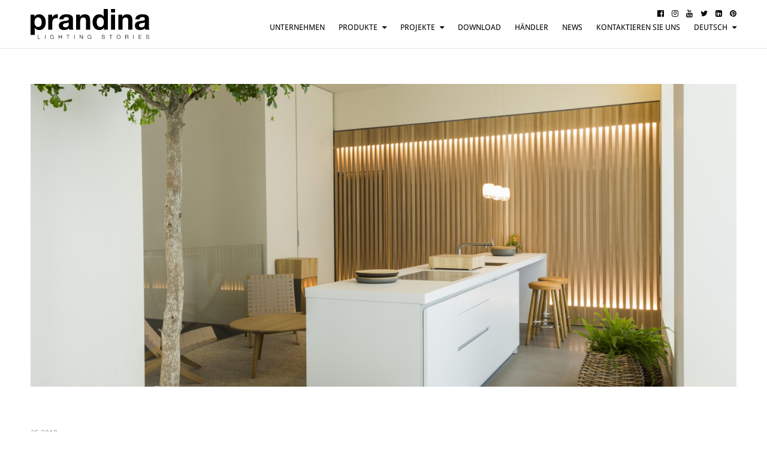

--- FILE ---
content_type: text/html; charset=UTF-8
request_url: https://www.prandina.it/site/de/realizzazioni_detail/idt_595_id_667_realization_m%C3%B6belgesch%C3%A4ft.html
body_size: 5501
content:

<!DOCTYPE html PUBLIC "-//W3C//DTD XHTML 1.0 Transitional//EN" "http://www.w3.org/TR/xhtml1/DTD/xhtml1-transitional.dtd">
<html xmlns="http://www.w3.org/1999/xhtml" lang="de" xml:lang="de">
<head>
<meta http-equiv="Content-Type" content="text/html; charset=UTF-8" />
<title>Möbelgeschäft - Italien | Projekte | Prandina Srl</title>
<meta name="description" content="">
<meta name="keywords" content="">
<meta name="owner" content="Prandina Srl">
<meta name="author" content="Prandina Srl">
<meta name="webmaster" content="SLKTD.com">
<meta name="robots" content="index,follow">
<meta name="revisit-after" content="10 days">
<meta name="reply-to" content="info@prandina.it">
<meta name="rating" content="General">
<meta name="language" content="it">
<meta name="classification" content="Company">
<meta name="pragma" content="cache">
<meta name="distribution" content="global">
<meta name="copyright" content="©2026 Copyright Prandina Srl">

<meta name="viewport" content="width=device-width, initial-scale=1, maximum-scale=1,user-scalable=0"/>
<meta name="format-detection" content="telephone=no">

<meta property="og:title" content="Möbelgeschäft - Italien | Projekte | Prandina Srl" />
<meta property="og:type" content="company" />
<meta property="og:image" content="https://www.prandina.it/public/crop/1400-600/010116-101000-rea-italiabulthaupshowroommilano01.jpg" />
<meta property="og:image" content="https://www.prandina.it/images/facebook_share.jpg" />
<meta property="og:url" content="https://www.prandina.it/site/de/realizzazioni_detail/idt_595_id_667_realization_m%C3%B6belgesch%C3%A4ft.html" />
<meta property="og:site_name" content="Prandina Srl" />
<meta property="og:description" content="" />
<meta name="p:domain_verify" content="562c93028ec71072d3f1539d83b2f684"/>

<link rel="shortcut icon" href="/favicon.ico.gif" />
<link href="/apple-touch-icon.png" rel="apple-touch-icon" />
<link href="/apple-touch-icon-76x76.png" rel="apple-touch-icon" sizes="76x76" />
<link href="/apple-touch-icon-120x120.png" rel="apple-touch-icon" sizes="120x120" />
<link href="/apple-touch-icon-152x152.png" rel="apple-touch-icon" sizes="152x152" />

<link rel="stylesheet" href="/common/style.css?v=2.4.21" type="text/css" />
<link rel="stylesheet" href="/common/font-awesome/css/font-awesome.min.css">
<link rel="stylesheet" href="/common/style_font.css?v=2.4.21" type="text/css" />

<script type="text/javascript" src="/common/jquery-1.11.1.min.js"></script>
<script type="text/javascript" src="/common/jquery-migrate-1.0.0.js"></script>
<script type="text/javascript" src="/common/jquery.backstretch.min.js"></script>
<script type="text/javascript" src="/common/svgConvert.min.js"></script>
<script type="text/javascript" src="/common/jquery.hc-sticky.min.js"></script>
<script type="text/javascript" src="/common/jquery.matchHeight-min.js"></script>
<script language="JavaScript">
	$(document).ready(function($){
		$(".interactiveLink").click(function () {
			window.location.href = $(this).attr("rel-link");
		});
		if ($( ".matchHeightContainer" ).length) {
		  $(".matchHeightContainer > div").matchHeight();
		}
		if ($( ".matchHeightContainerUl" ).length) {
		  $(".matchHeightContainerUl > li").matchHeight();
		}
	});
</script>
	
<link rel="stylesheet" type="text/css" href="/common/jquery.fancybox.min.css">
<script type='text/javascript' src="/common/jquery.fancybox.min.js"></script>

<script type='text/javascript' src='/common/unitegallery/js/unitegallery.min.js'></script>
<link rel='stylesheet' href='/common/unitegallery/css/unite-gallery.css' type='text/css' />
<script type='text/javascript' src='/common/unitegallery/themes/tiles/ug-theme-tiles.js'></script>
<script type='text/javascript' src='/common/unitegallery/themes/slider/ug-theme-slider.js'></script>
<script type='text/javascript' src='/common/unitegallery/themes/compact/ug-theme-compact.js'></script>
	
<link rel="stylesheet" type="text/css" href="/common/tooltipster/css/tooltipster.bundle.css" />
<link rel="stylesheet" type="text/css" href="/common/tooltipster/css/plugins/tooltipster/sideTip/themes/tooltipster-sideTip-light.min.css" />
<script type="text/javascript" src="/common/tooltipster/js/tooltipster.bundle.min.js"></script>
<script>
	$(document).ready(function() {
		$('.tooltip').tooltipster({
			theme: 'tooltipster-light'
		});
	});
</script>
	
<script id="Cookiebot" data-culture="de" src="https://consent.cookiebot.com/uc.js" data-cbid="e2a8deb2-e193-48ab-b6c6-3d7fe7ae78b9" data-blockingmode="auto" type="text/javascript"></script>

<script type="text/javascript">

    window.addEventListener('CookiebotOnAccept', function(e) {
        if (Cookiebot.consent.statistics)
        {
            // Matomo - Inizio
            var _paq = window._paq = window._paq || [];
            /* tracker methods like "setCustomDimension" should be called before "trackPageView" */
            _paq.push(['trackPageView']);
            _paq.push(['enableLinkTracking']);
            (function() {
                var u = "https://prandina.matomo.cloud/";
                _paq.push(['setTrackerUrl', u + 'matomo.php']);
                _paq.push(['setSiteId', '1']);
                var d = document,
                    g = d.createElement('script'),
                    s = d.getElementsByTagName('script')[0];
                g.async = true;
                g.src = '//cdn.matomo.cloud/prandina.matomo.cloud/matomo.js';
                s.parentNode.insertBefore(g, s);
            })();

        }
    }, // Matomo - Fine
    false);
</script>
	
</head>
<body>

  <div id="testata" class="always_scroll">
  <div class="allineamento">
    <div class="menu_hamburger"><i class="fa fa-bars" aria-hidden="true"></i></div>
    <div class="logo interactiveLink" rel-link="/site/de/index/"><img src="/images/logo_prandina.svg" border="0" alt="Prandina" class="svg-convert" /></div>
    <div class="menu">
      <div class="social">
        <ul>
          <li><a href="https://www.facebook.com/prandina" target="_blank"><i class="fa fa-facebook-official" aria-hidden="true"></i></a></li>
          <li><a href="https://www.instagram.com/prandina_lighting/" target="_blank"><i class="fa fa-instagram" aria-hidden="true"></i></a></li>
          <li><a href="https://www.youtube.com/user/Prandinasrl?feature=watch" target="_blank"><i class="fa fa-youtube" aria-hidden="true"></i></a></li>
          <li><a href="https://twitter.com/prandinaitaly" target="_blank"><i class="fa fa-twitter" aria-hidden="true"></i></a></li>
          <li><a href="http://www.linkedin.com/company/593914?trk=tyah" target="_blank"><i class="fa fa-linkedin-square" aria-hidden="true"></i></a></li>
          <li><a href="https://pinterest.com/prandinaitaly/" target="_blank"><i class="fa fa-pinterest" aria-hidden="true"></i></a></li>
        </ul>
      </div>
        <div class="sections">
          <ul>
			<li><a href="/site/de/azienda/">Unternehmen</a></li>
		                <li class="menu_touch"><a href="/site/de/prodotti/idt_207_tipologia_hängeleuchte.html">Produkte</a> <i class="fa fa-caret-down" aria-hidden="true"></i>
              <ul>
                                <li><a href="/site/de/prodotti/idt_207_tipologia_hängeleuchte.html">Hängeleuchte</a></li>
                                <li><a href="/site/de/prodotti/idt_208_tipologia_tischleuchte.html">Tischleuchte</a></li>
                                <li><a href="/site/de/prodotti/idt_209_tipologia_stehleuchte.html">Stehleuchte</a></li>
                                <li><a href="/site/de/prodotti/idt_210_tipologia_wandleuchte.html">Wandleuchte</a></li>
                                <li><a href="/site/de/prodotti/idt_211_tipologia_deckenleuchte.html">Deckenleuchte</a></li>
                              </ul>
            </li>
            <li class="menu_touch"><a href="/site/de/realizzazioni/">Projekte</a> <i class="fa fa-caret-down" aria-hidden="true"></i>
              <ul>
                                <li><a href="/site/de/realizzazioni_list/idt_591_tipologia_häuser.html">Häuser</a></li>
                                <li><a href="/site/de/realizzazioni_list/idt_592_tipologia_bars-und-restaurants.html">Bars und Restaurants</a></li>
                                <li><a href="/site/de/realizzazioni_list/idt_593_tipologia_hotels.html">Hotels</a></li>
                                <li><a href="/site/de/realizzazioni_list/idt_594_tipologia_büros.html">Büros</a></li>
                                <li><a href="/site/de/realizzazioni_list/idt_595_tipologia_mehr.html">Mehr</a></li>
                              </ul>
            </li>
            <li><a href="/site/de/download/">Download</a></li>
            <li><a href="/site/de/rivenditori/">Händler</a></li>
                        <li><a href="/site/de/news/">News</a></li>
            <li><a href="/site/de/contattaci/">Kontaktieren Sie uns</a></li>
					    <li class="menu_touch">Deutsch <i class="fa fa-caret-down" aria-hidden="true"></i>
			  <ul>
                                <li><a href="/site/it/realizzazioni_detail/idt_595_id_667_realization_möbelgeschäft.html">Italiano</a></li>
                                <li><a href="/site/en/realizzazioni_detail/idt_595_id_667_realization_möbelgeschäft.html">English</a></li>
                                <li><a href="/site/fr/realizzazioni_detail/idt_595_id_667_realization_möbelgeschäft.html">Français</a></li>
                              </ul>
			</li>
          </ul>
        </div>
    </div>
  </div>
</div>
<script language="javascript">
  $(".menu_hamburger").click(function () {
    if($("#testata .menu").hasClass("open")) {
      $("#testata .menu").removeClass("open");
      var offset = $(document).scrollTop();
      var offsetLimit = 100;
      if (offset >= offsetLimit) {
        $("#testata").addClass("scroll");
      } else {
        $("#testata").removeClass("scroll");
      }
      $("body").removeClass("menuOpen");
    } else {
      $("#testata .menu").addClass("open");
      $("#testata").addClass("scroll");
      $("body").addClass("menuOpen");
    }
  });
  $(".menu_touch").click(function () {
    if ($(this).hasClass("open")) {
      $(this).removeClass("open");
    } else {
      $(".menu_touch").removeClass("open");
      $(this).addClass("open");
    }
  });
  $(document).ready(function () {
    $('.svg-convert').svgConvert({
      svgCleanupAttr: ['class','style']
    });
  });
  $(document).scroll(function() {
    var offset = $(document).scrollTop();
    var offsetLimit = 100;
    if (offset >= offsetLimit) {
      $("#testata").addClass("scroll");
    } else {
      $("#testata").removeClass("scroll");
    }
  });
</script>

  <div id="page">

    
    <div id="page_image">
      <div class="allineamento">
        <div class="poster"><img src="/public/crop/1400-600/010116-101000-rea-italiabulthaupshowroommilano01.jpg" border="0" alt="" /></div>
      </div>
    </div>

    <div id="news_detail">
      <div class="allineamento">
        <div class="title_container">
          <div class="date">25  2018</div>
          <div class="header">Möbelgeschäft - Italien</div>
        </div>
        <div class="text_container">
          <div class="text"></div>
        </div>
      </div>
    </div>

    <div id="realizzazioni_gallery">
      <div class="allineamento">
        <div id="realizzazione_gallery" style="display:none;">
              			<img alt="" src="/public/fixed/600-var/010116-101000-rea-italiabulthaupshowroommilano01.jpg" data-image="/public/fixed/1200-var/010116-101000-rea-italiabulthaupshowroommilano01.jpg" data-description="">
              			<img alt="" src="/public/fixed/600-var/010116-101000-rea-italiabulthaupshowroommilano02.jpg" data-image="/public/fixed/1200-var/010116-101000-rea-italiabulthaupshowroommilano02.jpg" data-description="">
              			<img alt="" src="/public/fixed/600-var/010116-101000-rea-italiabulthaupshowroommilano03.jpg" data-image="/public/fixed/1200-var/010116-101000-rea-italiabulthaupshowroommilano03.jpg" data-description="">
              		</div>
      </div>
    </div>
    <script type="text/javascript">
			$(document).ready(function(){
        var gallery_start_size;
        if ($(document).width() >= 800) {
          gallery_start_size = 650;
        } else {
          gallery_start_size = 400;
        }
		$("#realizzazione_gallery").unitegallery({
          gallery_theme: "slider",
          gallery_width: "100%",
          gallery_start_size: 650,
          gallery_play_interval: 5000,
          gallery_preserve_ratio: true,
          slider_scale_mode: "fit"
        });
			});
		</script>

        <div id="realizzazioni_related">
      <div class="allineamento">
        <div class="container">
          <div class="text_container">
            <div class="title">Produkte verwendet</div>
          </div>
          <div class="product_container">
                        <div class="item item_prodotto item_prodotto_sospensione">
              <div class="image"><a href="/site/de/prodotti_detail/idt_207_id_236_product_gong-mini.html"><img src="/public/010116-101000-pro-sospensionegongmini.svg" border="0" alt="" /></a></div>
              <div class="product_label"><a href="/site/de/prodotti_detail/idt_207_id_236_product_gong-mini.html">GONG MINI</a></div>
            </div>
                      </div>
        </div>
      </div>
    </div>
    
    

<div id="info_request_footer">
  <div class="allineamento">
    <div class="title">Benötigen Sie mehr Informationen?</div>
    <div class="container">
      <div class="informazioni_container">
	  <form name="informazioni_form" class="informazioni_form" method="post" action="">
        <div class="form_container">
          <div class="field">
            <div class="label">Vornamen und Nachnamen.</div>
            <div class="input"><input type="text" name="nomecognome" value="" placeholder="Vornamen und Nachnamen." /></div>
          </div>
          <div class="field">
            <div class="label">E-mail</div>
            <div class="input"><input type="text" name="email" value="" placeholder="E-mail" /></div>
          </div>
          <div class="field">
            <div class="label">Land</div>
            <div class="input"><input type="text" name="stato" value="" placeholder="Land" /></div>
          </div>
          <div class="field">
            <div class="label">Grund der Anfrage</div>
            <div class="input"><input type="text" name="oggetto" value="" placeholder="Grund der Anfrage" /></div>
          </div>
          <div class="field">
            <div class="label">Nachricht</div>
            <div class="input"><textarea name="messaggio" placeholder="Nachricht" rows="5"></textarea></div>
          </div>
            <div class="field">
              <div class="text"><label><input type="checkbox" name="privacy_generale" value="1" /> Ich ermächtige PRANDINA zur Verwendung meiner persöhnlichen Daten für die Bearbeitung meiner Anfrage.</label><br>
				<label><input type="checkbox" name="privacy_newsletter" value="1" /> Ich ermächtige PRANDINA zur Verwendung meiner persöhnlichen Daten für Geschäfts- und Marketing-Zwecke, Zusendung von Newsletters und Marketing-Mitteilungen per E-Mail.</label></div>
            </div>
          <div class="submit right"><input type="hidden" name="referrer" value="https://www.prandina.it/site/de/realizzazioni_detail/idt_595_id_667_realization_m%C3%B6belgesch%C3%A4ft.html" /><input type="submit" name="invia" value="Senden Sie Ihre Anfrage" /></div>
        </div>
	  </form>
      </div>
      <div class="rivenditori_container">
        <div class="text">Wenn Sie die notwendigen Informationen nicht gefunden haben, zögern Sie nicht uns zu kontaktieren, indem Sie das untenstehende Formular ausfüllen oder über unsere sozialen Netzwerke. Es gibt viele Dinge zu entdecken, mehr als Sie sich vorstellen können</div>
                </div>
    </div>
  </div>
</div>
<script language="javascript">
  $(".informazioni_form").submit(function(event){
	event.preventDefault();
	$.post("/ajax_sendmail.php?action=informazioni", $(this).serialize(), function(data) {
	  if (data == '[{"send":"true"}]') {
		$(".informazioni_form")[0].reset();
	    $(".informazioni_form .label").removeClass("show");
		alert("Vielen Dank, Ihre Anfrage wurde korrekt gesendet. Wir werden so schnell wie möglich antworten.");
	  } else {
		alert("Achtung, Ihre Anfrage wurde nicht gesendet. Stellen Sie sicher, dass Sie alle erforderlichen Felder ausgefüllt haben");
	  }
	});
  });
</script>

    <div id="footer">
  <div class="allineamento matchHeightContainer">
    <div class="colonna_short">
      <div class="footer_title">Surfen Sie auf unserer Webseite</div>
      <div class="footer_text">
        <ul>
          <li><a href="/site/de/azienda/">Unternehmen</a></li>
          <li><a href="/site/de/prodotti/">Produkte</a></li>
          <li><a href="/site/de/realizzazioni/">Projekte</a></li>
          <li><a href="/site/de/download/">Download</a></li>
          <li><a href="/site/de/rivenditori/">Händler</a></li>
          <li><a href="/site/de/news/">News</a></li>
          <li><a href="/site/de/contattaci/">Kontaktieren Sie uns</a></li>
        </ul>
      </div>
    </div>
    <div class="colonna_short">
      <div class="footer_title">Nützliche Links</div>
      <div class="footer_text">
        <ul>
          <li><a href="http://private.prandina.it/" target="_blank">Private</a></li>
          <li><a href="/site/de/privacy_policy/">Privacy policy</a></li>
          <li><a href="/site/de/cookie_policy/">Cookie policy</a></li>
        </ul>
      </div>
    </div>
    <div class="colonna_short">
      <div class="footer_title">Social</div>
      <div class="footer_text">
        <ul>
          <li><a href="https://www.facebook.com/prandina" target="_blank"><i class="fa fa-facebook-official" aria-hidden="true"></i> Facebook</a></li>
          <li><a href="https://www.instagram.com/prandina_lighting/" target="_blank"><i class="fa fa-instagram" aria-hidden="true"></i> Instagram</a></li>
          <li><a href="https://www.youtube.com/user/Prandinasrl?feature=watch" target="_blank"><i class="fa fa-youtube" aria-hidden="true"></i> Youtube</a></li>
          <li><a href="https://twitter.com/prandinaitaly" target="_blank"><i class="fa fa-twitter" aria-hidden="true"></i> Twitter</a></li>
          <li><a href="http://www.linkedin.com/company/593914?trk=tyah" target="_blank"><i class="fa fa-linkedin-square" aria-hidden="true"></i> Linkedin</a></li>
          <li><a href="https://pinterest.com/prandinaitaly/" target="_blank"><i class="fa fa-pinterest" aria-hidden="true"></i> Pinterest</a></li>
        </ul>
      </div>
    </div>
    <div class="colonna_short">
      <div class="footer_title">Kontaktieren Sie uns</div>
      <div class="footer_text">Prandina Srl<br>
								Via Rizzi, 79<br>
								36055 Nove (VI)<br>
								Italy<br>
								Tel +39 0424 566338<br>
								Fax +39 0424 566106<br>
								<a href="/cdn-cgi/l/email-protection" class="__cf_email__" data-cfemail="e28b8c848da29290838c868b8c83cc8b96">[email&#160;protected]</a>
      </div>
    </div>
    <div class="colonna_long">
      <div class="footer_title">Abonnieren Sie unseren Newsletter</div>
      <div class="footer_text">Bitte geben Sie Ihre E-Mail-Adresse ein, damit wir Sie über unsere Neuigkeiten informieren können.</div>
      <div class="newsletter_box">
        <form name="newsletter_footer" class="newsletter_footer" method="post" action="">
          <div class="input"><input type="text" name="email" value="" class="newsletter_footer_input" /></div>
          <div class="submit"><input type="submit" name="newsletter" value="Bitte senden" /></div>
        </form>
      </div>
    </div>
  </div>
  <div class="separatore"></div>
  <div class="allineamento">
    <div class="logo"><img src="/images/logo_prandina.svg" border="0" alt="Prandina" class="svg-convert" /></div>
    <div class="site_credits footer_text">© 2026 - Prandina Srl - Capitale sociale € 102.960,00 I.V. R.E.A. di Vicenza n° 194533 CF/P.IVA/R.I. IT01930670243 - <a href="http://www.slktd.com/" target="_blank">Site by SLKTD</a></div>
  </div>
</div>

<div style="display: none;" id="newsletter-subscribe-content">
  <div class="popup_content">
  <div>
	<div class="popup_title">Abonnieren Sie unseren Newsletter</div>
    <div class="popup_text">Bitte geben Sie Ihre E-Mail-Adresse ein, damit wir Sie über unsere Neuigkeiten informieren können.</div>	
  </div>
  <form name="newsletter_form" class="newsletter_form" method="post" action="">
  <div class="form_container">
	<div class="field">
	  <div class="label">Vornamen und Nachnamen.</div>
	  <div class="input"><input type="text" name="nomecognome" value="" placeholder="Vornamen und Nachnamen." /></div>
	</div>
	<div class="field">
	  <div class="label">Land</div>
	  <div class="input"><input type="text" name="stato" value="" placeholder="Land" /></div>
	</div>
	<div class="field right">
	  <div class="label">E-mail</div>
	  <div class="input"><input type="text" name="email" value="" class="email_field" placeholder="E-mail" /></div>
	</div>
	<div class="field">
	  <div class="text"><label><input type="checkbox" name="privacy_generale" value="1" /> Ich ermächtige PRANDINA zur Verwendung meiner persöhnlichen Daten für die Bearbeitung meiner Anfrage.</label><br>
		<label><input type="checkbox" name="privacy_newsletter" value="1" /> Ich ermächtige PRANDINA zur Verwendung meiner persöhnlichen Daten für Geschäfts- und Marketing-Zwecke, Zusendung von Newsletters und Marketing-Mitteilungen per E-Mail.</label></div>
	</div>
	<div class="submit right"><input type="submit" name="invia" value="Senden Sie Ihre Anfrage" /></div>
  </div>
  </form>
  </div>
</div>

<script data-cfasync="false" src="/cdn-cgi/scripts/5c5dd728/cloudflare-static/email-decode.min.js"></script><script type="text/javascript">
      $(".field .input input").keyup(function () {
        if ($(this).val() != "") {
          $(this).parent().parent().children(".label").addClass("show");
        } else {
          $(this).parent().parent().children(".label").removeClass("show");
        }
      });
      $(".field .input textarea").keyup(function () {
        if ($(this).val() != "") {
          $(this).parent().parent().children(".label").addClass("show");
        } else {
          $(this).parent().parent().children(".label").removeClass("show");
        }
      });
	  $(".newsletter_footer").submit(function(event){
		event.preventDefault();
		$("#newsletter-subscribe-content .email_field").val($(".newsletter_footer_input").val());
		if ($("#newsletter-subscribe-content .email_field").val() != "") {
		  $("#newsletter-subscribe-content .email_field").parent().parent().children(".label").addClass("show");
	    }
		$.fancybox.open({
		  src: '#newsletter-subscribe-content',
		  type: 'inline'
		});
	  });
	  $(".newsletter_form").submit(function(event){
		event.preventDefault();
		$.post("/ajax_sendmail.php?action=newsletter", $(this).serialize(), function(data) {
		  if (data == '[{"send":"true"}]') {
			$(".newsletter_form")[0].reset();
			$(".newsletter_form .label").removeClass("show");
			alert("Vielen Dank, Ihre Anfrage zum Newsletter-Abonnement wurde korrekt abgeschlossen.");
		  } else {
			alert("Achtung, Ihre Anfrage zur Newsletter-Einschreibung wurde nicht korrekt abgeschlossen. Überprüfen Sie Bitte die eingebenen Daten und versuchen Sie erneut.");
		  }
		});
	  });
	
	  </script>

  </div>
	
  
<script defer src="https://static.cloudflareinsights.com/beacon.min.js/vcd15cbe7772f49c399c6a5babf22c1241717689176015" integrity="sha512-ZpsOmlRQV6y907TI0dKBHq9Md29nnaEIPlkf84rnaERnq6zvWvPUqr2ft8M1aS28oN72PdrCzSjY4U6VaAw1EQ==" data-cf-beacon='{"version":"2024.11.0","token":"dcf19c3de41546769d9a6ea29ca8530f","r":1,"server_timing":{"name":{"cfCacheStatus":true,"cfEdge":true,"cfExtPri":true,"cfL4":true,"cfOrigin":true,"cfSpeedBrain":true},"location_startswith":null}}' crossorigin="anonymous"></script>
</body>
</html>


--- FILE ---
content_type: image/svg+xml
request_url: https://www.prandina.it/public/010116-101000-pro-sospensionegongmini.svg
body_size: 995
content:
<?xml version="1.0" encoding="utf-8"?>
<!-- Generator: Adobe Illustrator 22.0.1, SVG Export Plug-In . SVG Version: 6.00 Build 0)  -->
<svg version="1.1"
	 id="svg8315" inkscape:version="0.92.2 (5c3e80d, 2017-08-06)" sodipodi:docname="GONG MINI.svg" xmlns:cc="http://creativecommons.org/ns#" xmlns:dc="http://purl.org/dc/elements/1.1/" xmlns:inkscape="http://www.inkscape.org/namespaces/inkscape" xmlns:rdf="http://www.w3.org/1999/02/22-rdf-syntax-ns#" xmlns:sodipodi="http://sodipodi.sourceforge.net/DTD/sodipodi-0.dtd" xmlns:svg="http://www.w3.org/2000/svg"
	 xmlns="http://www.w3.org/2000/svg" xmlns:xlink="http://www.w3.org/1999/xlink" x="0px" y="0px" viewBox="0 0 283.5 283.5"
	 style="enable-background:new 0 0 283.5 283.5;" xml:space="preserve">
<style type="text/css">
	.st0{fill:none;stroke:#231F20;stroke-width:0.276;stroke-linecap:round;stroke-linejoin:round;}
	.st1{fill:none;stroke:#231F20;stroke-width:0.2889;}
	.st2{fill:#FFFFFF;stroke:#231F20;stroke-width:0.2889;}
</style>
<sodipodi:namedview  bordercolor="#666666" borderopacity="1" gridtolerance="10" guidetolerance="10" id="namedview8317" inkscape:current-layer="g8323" inkscape:cx="15.51253" inkscape:cy="72.619723" inkscape:pageopacity="0" inkscape:pageshadow="2" inkscape:window-height="706" inkscape:window-maximized="1" inkscape:window-width="1366" inkscape:window-x="-8" inkscape:window-y="-8" inkscape:zoom="2.378608" objecttolerance="10" pagecolor="#ffffff" showgrid="false">
	</sodipodi:namedview>
<g id="g8323" transform="matrix(1.3333333,0,0,-1.3333333,-136.28996,1002.796)" inkscape:groupmode="layer" inkscape:label="ITALIA_2017_print">
	<g id="g8347" transform="matrix(1.0466233,0,0,1.0466233,102.25933,599.41089)">
	</g>
	<g id="g8391" transform="matrix(1.4289262,0,0,1.4289262,-43.843753,-261.80143)">
		<g>
			<g id="g8393">
				<g id="g8399" transform="matrix(1.0466233,0,0,1.0466233,106.99048,677.918)">
					<path id="path8401" inkscape:connector-curvature="0" class="st0" d="M60.9-19.5c0.3-3.7,2.7-3.7,3-3.7h4.9l0,0
						c0.3,0,2.8,0,3,3.7H60.9z M61-12c-0.1-1-0.3-3,0-7.3h11c0.3,4.3,0.1,6.4,0,7.3 M71.9-11.9C71.6-9.5,70.1-9,69.8-9l0,0h-6.7
						c-0.3,0-1.7-0.4-2.1-2.9 M67.9-9.2h-2.8l0.3,0.5h2.2L67.9-9.2z M66.4-39.1c0.3-3.7,2.7-3.7,3-3.7h4.9l0,0c0.3,0,2.8,0,3,3.7
						H66.4z M66.4-31.7c-0.1-1-0.3-3,0-7.3h11c0.3,4.3,0.1,6.4,0,7.3 M77.4-31.6c-0.3,2.4-1.8,2.9-2.1,2.9l0,0h-6.7
						c-0.3,0-1.7-0.4-2.1-2.9 M73.4-28.7h-2.8l0.3,0.5h2.2L73.4-28.7z M64.2-76.3c0.3-3.7,2.7-3.7,3-3.7h4.9l0,0c0.3,0,2.8,0,3,3.7
						H64.2z M64.2-68.8c-0.1-1-0.3-3,0-7.3h11c0.3,4.3,0.1,6.4,0,7.3 M75.1-68.8c-0.3,2.4-1.8,2.9-2.1,2.9l0,0h-6.7
						c-0.3,0-1.7-0.4-2.1-2.9 M71.1-65.9h-2.8l0.3,0.5h2.2L71.1-65.9z M57.6-58.5c0.3-3.7,2.7-3.7,3-3.7h4.9l0,0c0.3,0,2.8,0,3,3.7
						H57.6z M57.6-51.2c-0.1-1-0.3-3,0-7.3h11c0.3,4.3,0.1,6.4,0,7.3 M68.5-51.1c-0.3,2.4-1.8,2.9-2.1,2.9l0,0h-6.7
						c-0.3,0-1.7-0.4-2.1-2.9 M64.5-48.2h-2.8l0.3,0.5h2.2L64.5-48.2z M55.6-96.1c0.3-3.7,2.7-3.7,3-3.7h4.9l0,0c0.3,0,2.8,0,3,3.7
						H55.6z M55.6-88.6c-0.1-1-0.3-3,0-7.3h11c0.3,4.3,0.1,6.4,0,7.3 M66.6-88.5c-0.3,2.4-1.8,2.9-2.1,2.9l0,0h-6.7
						c-0.3,0-1.7-0.4-2.1-2.9 M62.6-85.8h-2.8l0.3,0.5h2.2L62.6-85.8z M61.1-85.2v99 M61.7,14.2h-1.2v-0.3h1.2V14.2z M63.2-47.7
						v61.5 M63.8,14.2h-1.2v-0.3h1.2V14.2z M66.5-8.6v22.4 M67.1,14.2h-1.2v-0.3h1.2V14.2z M69.7-65.4v79.2 M70.3,14.2h-1.2v-0.3
						h1.2V14.2z M71.8-28.2v42 M72.4,14.2h-1.2v-0.3h1.2V14.2z"/>
				</g>
				<path id="path8403" inkscape:connector-curvature="0" class="st1" d="M183,693.2h-13.1v3.7H183V693.2z"/>
				<path id="path8405" inkscape:connector-curvature="0" class="st2" d="M184.6,693.2h-16.3v0.4h16.3V693.2z"/>
			</g>
		</g>
	</g>
</g>
</svg>
